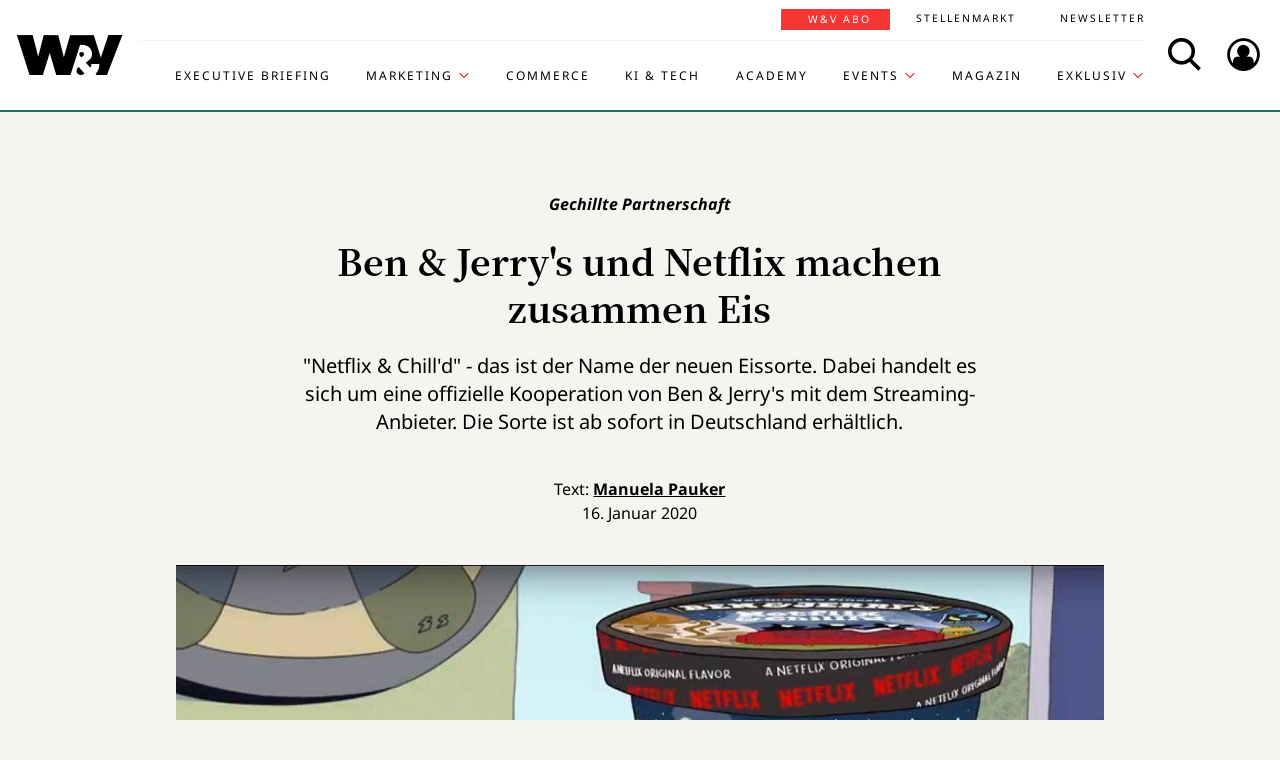

--- FILE ---
content_type: text/plain; charset=utf-8
request_url: https://events.getsitectrl.com/api/v1/events
body_size: 558
content:
{"id":"66f2d924eab4c81c","user_id":"66f2d924eafd0b19","time":1768643924906,"token":"1768643924.7c95045bfe95b6a5a2bd4bb78c5bf36c.ed5b576feaec559f4db8d9c91f2d0ae7","geo":{"ip":"3.144.166.132","geopath":"147015:147763:220321:","geoname_id":4509177,"longitude":-83.0061,"latitude":39.9625,"postal_code":"43215","city":"Columbus","region":"Ohio","state_code":"OH","country":"United States","country_code":"US","timezone":"America/New_York"},"ua":{"platform":"Desktop","os":"Mac OS","os_family":"Mac OS X","os_version":"10.15.7","browser":"Other","browser_family":"ClaudeBot","browser_version":"1.0","device":"Spider","device_brand":"Spider","device_model":"Desktop"},"utm":{}}